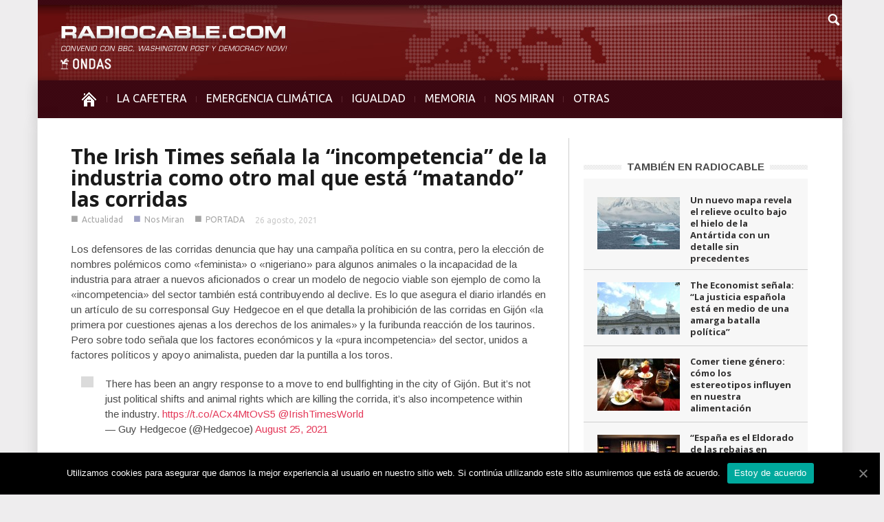

--- FILE ---
content_type: text/html; charset=UTF-8
request_url: https://www.radiocable.com/it-incompentencia-industria-taurina-mata820.html
body_size: 10502
content:
<!DOCTYPE html>
<!--[if lt IE 7]> <html class="no-js ie6 oldie" lang="en"> <![endif]-->
<!--[if IE 7]>    <html class="no-js ie7 oldie" lang="en"> <![endif]-->
<!--[if IE 8]>    <html class="no-js ie8 oldie" lang="en"> <![endif]-->
<!--[if IE 9]>    <html class="no-js ie9 oldie" lang="en"> <![endif]-->
<!--[if gt IE 8]><!--> <html class="no-js" lang="es-ES"> <!--<![endif]-->
<head>
    <title>The Irish Times señala la &quot;incompetencia&quot; de la industria como otro mal que está &quot;matando&quot; las corridas | Radiocable.com</title>
    <meta charset="UTF-8" />
    <meta http-equiv="Content-Type" content="text/html; charset=UTF-8">
    <meta name="viewport" content="width=device-width, initial-scale=1.0">
    <link rel="pingback" href="https://www.radiocable.com/xmlrpc.php" />


    
<!-- All in One SEO Pack 2.4.4.1 by Michael Torbert of Semper Fi Web Design[389,516] -->
<meta name="description"  content="Los defensores de las corridas denuncia que hay una campaña política en su contra, pero la elección de nombres polémicos como &quot;feminista&quot; o &quot;nigeriano&quot; para algunos animales o la incapacidad de la industria para atraer a nuevos aficionados o crear un modelo de negocio viable son ejemplo de como la &quot;incompetencia&quot; del" />

<meta property="og:title" content="The Irish Times señala la &quot;incompetencia&quot; de la industria como otro mal que está &quot;matando&quot; las corridas | Radiocable.com" />
<meta property="og:type" content="article" />
<meta property="og:url" content="https://www.radiocable.com/it-incompentencia-industria-taurina-mata820.html" />
<meta property="og:image" content="https://www.radiocable.com/imagenes/corrida-toros-arena.jpg" />
<meta property="og:site_name" content="Radiocable.com - Radio por Internet - La Cafetera" />
<meta property="og:description" content="Los defensores de las corridas denuncia que hay una campaña política en su contra, pero la elección de nombres polémicos como &quot;feminista&quot; o &quot;nigeriano&quot; para algunos animales o la incapacidad de la industria para atraer a nuevos aficionados o crear un modelo de negocio viable son ejemplo de como la &quot;incompetencia&quot; del sector también está contribuyendo al declive. Es lo que asegura el diario irlandés en un artículo de su corresponsal Guy Hedgecoe en el que detalla la prohibición de las corridas en Gijón &quot;la primera por cuestiones ajenas a los derechos de los animales&quot; y la furibunda reacción de los taurinos. Pero sobre todo señala que los factores económicos y la &quot;pura incompetencia&quot; del sector, unidos a factores políticos y apoyo animalista, pueden dar la puntilla a los toros. There has been an angry response to a move to end bullfighting in the city of Gijón. But it&#039;s not just political shifts and animal rights which are killing the corrida, it&#039;s also incompetence within the industry." />
<meta property="article:published_time" content="2021-08-26T15:06:33Z" />
<meta property="article:modified_time" content="2021-08-26T15:09:53Z" />
<meta name="twitter:card" content="summary" />
<meta name="twitter:title" content="The Irish Times señala la &quot;incompetencia&quot; de la industria como otro mal que está &quot;matando&quot; las corridas | Radiocable.com" />
<meta name="twitter:description" content="Los defensores de las corridas denuncia que hay una campaña política en su contra, pero la elección de nombres polémicos como &quot;feminista&quot; o &quot;nigeriano&quot; para algunos animales o la incapacidad de la industria para atraer a nuevos aficionados o crear un modelo de negocio viable son ejemplo de como la &quot;incompetencia&quot; del sector también está contribuyendo al declive. Es lo que asegura el diario irlandés en un artículo de su corresponsal Guy Hedgecoe en el que detalla la prohibición de las corridas en Gijón &quot;la primera por cuestiones ajenas a los derechos de los animales&quot; y la furibunda reacción de los taurinos. Pero sobre todo señala que los factores económicos y la &quot;pura incompetencia&quot; del sector, unidos a factores políticos y apoyo animalista, pueden dar la puntilla a los toros. There has been an angry response to a move to end bullfighting in the city of Gijón. But it&#039;s not just political shifts and animal rights which are killing the corrida, it&#039;s also incompetence within the industry." />
<meta name="twitter:image" content="https://www.radiocable.com/imagenes/corrida-toros-arena.jpg" />
<!-- /all in one seo pack -->
<link rel="alternate" type="application/rss+xml" title="Radiocable.com &raquo; Feed" href="https://www.radiocable.com/feed" />
<link rel="alternate" type="application/rss+xml" title="Radiocable.com &raquo; RSS de los comentarios" href="https://www.radiocable.com/comments/feed" />
<link rel='stylesheet' id='google-font-rest-css'  href='https://fonts.googleapis.com/css?family=Open+Sans%3A300%2C400%2C600%2C700%7CArimo%3A400%2C700%2C400italic%2C700italic%7CUbuntu%3A300%2C400%2C500%2C700%2C300italic%2C400italic%2C500italic%2C700italic%7COswald%3A400%2C300%2C700&#038;ver=4.1.41' type='text/css' media='all' />
<link rel='stylesheet' id='js_composer_front-css'  href='https://www.radiocable.com/wp-content/themes/Radiocable-1-9/wpbakery/js_composer/assets/css/js_composer_front.css?ver=3.6.8' type='text/css' media='screen' />
<link rel='stylesheet' id='td-bootstrap-css'  href='https://www.radiocable.com/wp-content/themes/Radiocable-1-9/external/td-bootstrap.css?ver=1.9' type='text/css' media='all' />
<link rel='stylesheet' id='td-theme-css'  href='https://www.radiocable.com/wp-content/themes/Radiocable-1-9/style.css?ver=1.9' type='text/css' media='all' />
<link rel='stylesheet' id='cookie-notice-front-css'  href='https://www.radiocable.com/wp-content/plugins/cookie-notice/css/front.min.css?ver=4.1.41' type='text/css' media='all' />
<link rel='stylesheet' id='ditty-news-ticker-font-css'  href='https://www.radiocable.com/wp-content/plugins/ditty-news-ticker/assets/fontastic/styles.css?ver=2.0.14' type='text/css' media='all' />
<link rel='stylesheet' id='ditty-news-ticker-css'  href='https://www.radiocable.com/wp-content/plugins/ditty-news-ticker/assets/css/style.css?ver=2.0.14' type='text/css' media='all' />
<link rel='stylesheet' id='super-rss-reader-css-css'  href='https://www.radiocable.com/wp-content/plugins/super-rss-reader-iberia/public/srr-css.css?ver=4.1.41' type='text/css' media='all' />
<link rel='stylesheet' id='tab-shortcode-css'  href='https://www.radiocable.com/wp-content/plugins/tabs-shortcode/tab.min.css?ver=4.1.41' type='text/css' media='all' />
<link rel='stylesheet' id='podpress_frontend_styles-css'  href='https://www.radiocable.com/wp-content/plugins/podpress/style/podpress.css?ver=4.1.41' type='text/css' media='all' />
<script type="text/javascript">
//<![CDATA[
var podpressL10 = {
	openblogagain : 'back to:',
	theblog : 'the blog',
	close : 'close',
	playbutton : 'Play &gt;'
}
//]]>
</script>
<script type="text/javascript" src="https://www.radiocable.com/wp-content/plugins/podpress/players/1pixelout/1pixelout_audio-player.js"></script>
<script type="text/javascript">//<![CDATA[
	var podPressPlayerFile = "1pixelout_player.swf";
	var podPressPopupPlayerOpt = new Object();
	podPressPopupPlayerOpt["lefticon"] = "666666";
	podPressPopupPlayerOpt["leftbg"] = "EEEEEE";
	podPressPopupPlayerOpt["volslider"] = "666666";
	podPressPopupPlayerOpt["voltrack"] = "FFFFFF";
	podPressPopupPlayerOpt["text"] = "666666";
	podPressPopupPlayerOpt["tracker"] = "DDDDDD";
	podPressPopupPlayerOpt["slider"] = "666666";
	podPressPopupPlayerOpt["loader"] = "9FFFB8";
	podPressPopupPlayerOpt["track"] = "FFFFFF";
	podPressPopupPlayerOpt["border"] = "666666";
	podPressPopupPlayerOpt["bg"] = "F8F8F8";
	podPressPopupPlayerOpt["skip"] = "666666";
	podPressPopupPlayerOpt["righticon"] = "666666";
	podPressPopupPlayerOpt["righticonhover"] = "FFFFFF";
	podPressPopupPlayerOpt["rightbg"] = "CCCCCC";
	podPressPopupPlayerOpt["rightbghover"] = "999999";
	podPressPopupPlayerOpt["initialvolume"] = "70";
	podPressPopupPlayerOpt["buffer"] = "5";
	podPressPopupPlayerOpt["checkpolicy"] = "no";
	podPressPopupPlayerOpt["remaining"] = "no";
	podPressPopupPlayerOpt["animation"] = "yes";
	podpressAudioPlayer.setup("https://www.radiocable.com/wp-content/plugins/podpress/players/1pixelout/" + podPressPlayerFile, {lefticon:"666666", leftbg:"EEEEEE", volslider:"666666", voltrack:"FFFFFF", text:"666666", tracker:"DDDDDD", slider:"666666", loader:"9FFFB8", track:"FFFFFF", border:"666666", bg:"F8F8F8", skip:"666666", righticon:"666666", righticonhover:"FFFFFF", rightbg:"CCCCCC", rightbghover:"999999", initialvolume:"70", buffer:"5", checkpolicy:"no", remaining:"no", animation:"yes",  pagebg:"FFFFFF", transparentpagebg:"yes", encode: "no"} );
//]]></script>
<script type="text/javascript">//<![CDATA[
var podPressBlogURL = "https://www.radiocable.com/";
var podPressBackendURL = "https://www.radiocable.com/wp-content/plugins/podpress/";
var podPressDefaultPreviewImage = "https://www.radiocable.com/wp-content/plugins/podpress/images/vpreview_center.png";
var podPressMP3PlayerWrapper = false;
var podPress_cortado_signed = false;
var podPressOverwriteTitleandArtist = false;
var podPressHTML5 = false;
var podPressHTML5_showplayersdirectly = false;
var podPressText_PlayNow = "Play Now";
var podPressText_HidePlayer = "Hide Player";
//]]></script>
<script type='text/javascript' src='https://www.radiocable.com/wp-includes/js/jquery/jquery.js?ver=1.11.1'></script>
<script type='text/javascript' src='https://www.radiocable.com/wp-includes/js/jquery/jquery-migrate.min.js?ver=1.2.1'></script>
<script type='text/javascript' src='https://www.radiocable.com/wp-content/themes/Radiocable-1-9/js/site.js?ver=1'></script>
<script type='text/javascript' src='https://www.radiocable.com/wp-content/themes/Radiocable-1-9/js/external.js?ver=1'></script>
<script type='text/javascript'>
/* <![CDATA[ */
var cnArgs = {"ajaxUrl":"https:\/\/www.radiocable.com\/wp-admin\/admin-ajax.php","nonce":"b1993b8011","hideEffect":"fade","position":"bottom","onScroll":"0","onScrollOffset":"100","onClick":"0","cookieName":"cookie_notice_accepted","cookieTime":"2592000","cookieTimeRejected":"2592000","cookiePath":"\/","cookieDomain":"","redirection":"0","cache":"0","refuse":"0","revokeCookies":"0","revokeCookiesOpt":"automatic","secure":"1","coronabarActive":"0"};
/* ]]> */
</script>
<script type='text/javascript' src='https://www.radiocable.com/wp-content/plugins/cookie-notice/js/front.min.js?ver=1.3.2'></script>
<script type='text/javascript' src='https://www.radiocable.com/wp-content/plugins/super-rss-reader-iberia/public/srr-js.js?ver=4.1.41'></script>
<script type='text/javascript' src='https://www.radiocable.com/wp-content/plugins/super-rss-reader/public/js/jquery.easy-ticker.min.js?ver=2.5'></script>
<script type='text/javascript' src='https://www.radiocable.com/wp-content/plugins/podpress/js/podpress.js?ver=4.1.41'></script>
<link rel="EditURI" type="application/rsd+xml" title="RSD" href="https://www.radiocable.com/xmlrpc.php?rsd" />
<link rel="wlwmanifest" type="application/wlwmanifest+xml" href="https://www.radiocable.com/wp-includes/wlwmanifest.xml" /> 
<meta name="generator" content="WordPress 4.1.41" />
<link rel='canonical' href='https://www.radiocable.com/it-incompentencia-industria-taurina-mata820.html' />
<link rel='shortlink' href='https://www.radiocable.com/?p=64820' />
<style></style>                    <style type="text/css">
            @media screen {
              .printfriendly {
                position: relative;
              	z-index: 1000;
                margin: 0px 0px 0px 0px;
              }
              .printfriendly a, .printfriendly a:link, .printfriendly a:visited, .printfriendly a:hover, .printfriendly a:active {
                font-weight: 600;
                cursor: pointer;
                text-decoration: none;
                border: none;
                -webkit-box-shadow: none;
                -moz-box-shadow: none;
                box-shadow: none;
                outline:none;
                font-size: 10px;
                color: #919191;
              }
              .printfriendly.pf-alignleft {float: left}.printfriendly.pf-alignright {float: right}.printfriendly.pf-aligncenter {display: flex;align-items: center;justify-content: center;}
            }

            @media print {
              .printfriendly {display: none}
            }
          </style>
                  <script>var td_ajax_url="https://www.radiocable.com/wp-admin/admin-ajax.php";</script>
<!-- Style rendered by theme -->

<style>
    .td-custom-background {
        background-color: #eeedee;
    }

    
	.td-header-line, .td-menu-wrap, .td-triangle-left-wrap, .td-triangle-right-wrap, .td-rating-bar-wrap div, .sf-menu ul a:hover, .sf-menu ul .sfHover > a, .sf-menu ul .current-menu-ancestor > a, .sf-menu ul .current-menu-item > a, .td-footer-line, .ui-tabs-nav .ui-tabs-active a, .td-menu-style-2-line, .td-menu-style-2 {
		background-color: #3d0812;
    }
	
	.td-footer-line {
		border-color: #3d0812;
    }
	
	body .ui-tabs-nav .ui-tabs-active a {
	    background-color: #3d0812 !important;
    }




    
	.td-menu-wrap, .td-triangle-left-wrap, .td-triangle-right-wrap,  .td-menu-style-2-line {
        border-bottom: 3px solid #3d0812;
    }



    
	.sf-menu > li:before {
        background-color: #5b2630;
    }

    
    .td-triangle-left {
      border-color: transparent #150000 transparent transparent;
    }

    .td-triangle-right {
        border-color: #150000 transparent transparent transparent;
    }
	
	
	a {
		color: #3d0812;
    }
    .cur-sub-cat {
      color:#3d0812 !important;
    }

	
	
	a:hover {
		color: #7f1515;
    }
</style>


<!-- Vipers Video Quicktags v6.6.0 | https://www.viper007bond.com/wordpress-plugins/vipers-video-quicktags/ -->
<style type="text/css">
.vvqbox { display: block; max-width: 100%; visibility: visible !important; margin: 10px auto; } .vvqbox img { max-width: 100%; height: 100%; } .vvqbox object { max-width: 100%; } 
</style>
<script type="text/javascript">
// <![CDATA[
	var vvqflashvars = {};
	var vvqparams = { wmode: "opaque", allowfullscreen: "true", allowscriptaccess: "always" };
	var vvqattributes = {};
	var vvqexpressinstall = "https://www.radiocable.com/wp-content/plugins/vipers-video-quicktags/resources/expressinstall.swf";
// ]]>
</script>
<style type="text/css" id="custom-background-css">
body.custom-background { background-color: #eeedee; }
</style>

</head>

<body class="single single-post postid-64820 single-format-standard cookies-not-set it-incompentencia-industria-taurina-mata820 td-custom-background wpb-js-composer js-comp-ver-3.6.8 vc_responsive">

        <!-- top line -->
        <div class="container td-header-line">
            <div class="row">
                <div class="span12"></div>
            </div>
        </div>
    
<!-- logo and ad -->
<div class="container header-wrap td-header-wrap-4">
    <div class="row">
        <div class="span12">
            <div class="textwidget widget-text"><a href="https://www.radiocable.com/"><div class="logo"></div></a></div>        </div>
    </div>
</div><!-- menu -->
<div class="td-menu-placeholder">
    <div class="container td-menu-wrap">
        <div class="td-triangle-left-wrap">
            <div class="td-triangle-left"></div>
        </div>

        <div class="td-triangle-right-wrap">
            <div class="td-triangle-right"></div>
        </div>
        <div class="row-fluid">
            <div class="span11" id="td-top-menu">
                <div class="menu-menucabecera-secciones-container"><ul id="menu-menucabecera-secciones" class="sf-menu"><li id="menu-item-11252" class="menu-item menu-item-type-custom menu-item-object-custom menu-item-home menu-item-first menu-item-11252"><a href="https://www.radiocable.com/"><span class="menu_icon td-sp td-sp-ico-home"></span><span class="menu_hidden">INICIO</span></a></li>
<li id="menu-item-14310" class="menu-item menu-item-type-taxonomy menu-item-object-category menu-item-14310"><a href="https://www.radiocable.com/secciones/lacafetera">LA CAFETERA</a></li>
<li id="menu-item-54194" class="menu-item menu-item-type-taxonomy menu-item-object-category menu-item-54194"><a href="https://www.radiocable.com/secciones/ecologia">EMERGENCIA CLIMÁTICA</a></li>
<li id="menu-item-54195" class="menu-item menu-item-type-taxonomy menu-item-object-category menu-item-54195"><a href="https://www.radiocable.com/secciones/igualdad">IGUALDAD</a></li>
<li id="menu-item-51488" class="menu-item menu-item-type-taxonomy menu-item-object-category menu-item-51488"><a href="https://www.radiocable.com/secciones/memoria">MEMORIA</a></li>
<li id="menu-item-11256" class="menu-item menu-item-type-taxonomy menu-item-object-category current-post-ancestor current-menu-parent current-post-parent menu-item-11256"><a href="https://www.radiocable.com/secciones/global">NOS MIRAN</a></li>
<li id="menu-item-11258" class="menu-item menu-item-type-custom menu-item-object-custom menu-item-has-children menu-item-11258"><a href="#">OTRAS<div class="sub_menu_arrow"></div></a>
<ul class="sub-menu">
	<li id="menu-item-11264" class="menu-item menu-item-type-taxonomy menu-item-object-category menu-item-11264"><a href="https://www.radiocable.com/secciones/solidaridad">SOLIDARIDAD</a></li>
	<li id="menu-item-11255" class="menu-item menu-item-type-taxonomy menu-item-object-category menu-item-11255"><a href="https://www.radiocable.com/secciones/corresponsales">CORRESPONSALES</a></li>
	<li id="menu-item-51487" class="menu-item menu-item-type-taxonomy menu-item-object-category menu-item-51487"><a href="https://www.radiocable.com/secciones/ciencia">CIENCIA</a></li>
	<li id="menu-item-54197" class="menu-item menu-item-type-taxonomy menu-item-object-category current-post-ancestor current-menu-parent current-post-parent menu-item-54197"><a href="https://www.radiocable.com/secciones/actualidad">ACTUALIDAD</a></li>
	<li id="menu-item-11259" class="menu-item menu-item-type-taxonomy menu-item-object-category menu-item-11259"><a href="https://www.radiocable.com/secciones/focus-group">FOCUS GROUP</a></li>
	<li id="menu-item-11260" class="menu-item menu-item-type-taxonomy menu-item-object-category menu-item-11260"><a href="https://www.radiocable.com/secciones/tecnologia">TECNOLOGIA</a></li>
	<li id="menu-item-51490" class="menu-item menu-item-type-taxonomy menu-item-object-category menu-item-51490"><a href="https://www.radiocable.com/secciones/periodismo">PERIODISMO</a></li>
	<li id="menu-item-11254" class="menu-item menu-item-type-taxonomy menu-item-object-category menu-item-11254"><a href="https://www.radiocable.com/secciones/blog">BLOG</a></li>
</ul>
</li>
</ul></div>            </div>
            <div class="span1" id="td-top-search">
                <!-- Search -->
                <div class="header-search-wrap">
                    <div class="dropdown header-search">
                        <a id="search-button" href="#" role="button" class="dropdown-toggle needsclick" data-toggle="dropdown"><span class="td-sp td-sp-ico-search"></span></a>
                        <div class="dropdown-menu" aria-labelledby="search-button">
                            <form role="search" method="get" id="searchform" action="https://www.radiocable.com/">
                                <input name="s" class="span2" id="td-header-search" size="16" type="text" placeholder="Buscar..."/>
                            </form>
                        </div>
                    </div>
                </div>
            </div>
        </div> <!-- /.row-fluid -->
    </div> <!-- /.td-menu-wrap -->
</div> <!-- /.td-menu-placeholder -->
<div class="container tick">
<div id="mtphr-dnt-22741" class="mtphr-dnt mtphr-dnt-22741 mtphr-dnt-default mtphr-dnt-scroll mtphr-dnt-scroll-left"><div class="mtphr-dnt-wrapper mtphr-dnt-clearfix"><div class="mtphr-dnt-tick-container"><div class="mtphr-dnt-tick-contents"></div></div></div></div></div>





        <div class="container td-page-wrap">
            <div class="row">
                <div class="span12">
                    <div class="td-grid-wrap">
                        <div class="container-fluid">
                            <div class="row-fluid ">
                    <div class="span8 column_container">
                
        <!-- .post -->

		<article id="post-64820" class="post-64820 post type-post status-publish format-standard has-post-thumbnail hentry category-actualidad category-global category-noticias-largas" itemscope itemtype="http://schema.org/Article">
            <header>


                <h1 itemprop="name" class="entry-title"><a itemprop="url" href="https://www.radiocable.com/it-incompentencia-industria-taurina-mata820.html" rel="bookmark" title="The Irish Times señala la “incompetencia” de la industria como otro mal que está “matando” las corridas">The Irish Times señala la “incompetencia” de la industria como otro mal que está “matando” las corridas</a></h1>                <div class="td-post-meta">
                    <ul class="td-category"><li class="entry-category"><span >■</span><a href="https://www.radiocable.com/secciones/actualidad">Actualidad</a></li><li class="entry-category"><span  style="color:#40458c;">■</span><a href="https://www.radiocable.com/secciones/global">Nos Miran</a></li><li class="entry-category"><span  style="color:#;">■</span><a href="https://www.radiocable.com/secciones/noticias-largas">PORTADA</a></li></ul><div class="td-clear-author"></div><div class="entry-author-date author"><time  itemprop="dateCreated" class="entry-date updated" datetime="2021-08-26T15:06:33+00:00" >26 agosto, 2021</time></div><meta itemprop="interactionCount" content="UserComments:0"/><meta itemprop="dateCreated" content="26 agosto, 2021"/>                </div>
            </header>
            <div class="pf-content"><p>Los defensores de las corridas denuncia que hay una campaña política en su contra, pero la elección de nombres polémicos como «feminista» o «nigeriano» para algunos animales o la incapacidad de la industria para atraer a nuevos aficionados o crear un modelo de negocio viable son ejemplo de como la «incompetencia» del sector también está contribuyendo al declive. Es lo que asegura el diario irlandés en un artículo de su corresponsal Guy Hedgecoe en el que detalla la prohibición de las corridas en Gijón «la primera por cuestiones ajenas a los derechos de los animales» y la furibunda reacción de los taurinos. Pero sobre todo señala que los factores económicos y la «pura incompetencia» del sector, unidos a factores políticos y apoyo animalista, pueden dar la puntilla a los toros.</p>
<blockquote class="twitter-tweet">
<p dir="ltr" lang="en">There has been an angry response to a move to end bullfighting in the city of Gijón. But it&#8217;s not just political shifts and animal rights which are killing the corrida, it&#8217;s also incompetence within the industry. <a href="https://t.co/ACx4MtOvS5">https://t.co/ACx4MtOvS5</a> <a href="https://twitter.com/IrishTimesWorld?ref_src=twsrc%5Etfw">@IrishTimesWorld</a></p>
<p>— Guy Hedgecoe (@Hedgecoe) <a href="https://twitter.com/Hedgecoe/status/1430465170451664898?ref_src=twsrc%5Etfw">August 25, 2021</a></p></blockquote>
<p><script src="https://platform.twitter.com/widgets.js" async="" charset="utf-8"></script></p>
<p>The Irish Times detalla la polémica en Gijón, tras anunciar la alcaldesa, Ana González, el fin de las corridas en la ciudad tras la presencia de un toro llamado «Feminista» y de dos «Nigerianos» en la Feria de este verano que generaron una gran indignación. Apunta que la ciudad asturiana no es la primera que prohíbe los toros en España, pero si es pionera en hacerlo por motivos no animalistas, sino por denunciar que los toros se están usando para «expresar una ideología contra los derechos humanos». Y enfatiza que este argumento ha generado otra ola de indignación y condena entre los seguidores de la tauromaquia que denuncian una campaña política en su contra. Señala que que hace tiempo que existen «fisuras políticas» en el debate sobre los toros en España, -más apoyados en derechas y a los que la izquierda se opone en mayor medida-, pero las posiciones de Podemos, abiertamente anti-taurinas y Vox, «estridentemente pro-corridas», han ahondado esta tendencia</p>
<blockquote><p>El artículo añade que el posicionamiento de algunos toreros y ganaderos a favor de Vox -y menciona en concreto a Morante de la Puebla que de hecho fue quien mató al toro «Feminista» en Gijón- han evidenciado aún más el alineamiento del sector. Pero enfatiza que más allá de los problemas políticos, en las dificultades de la industria tiene mucho más peso la presión económica. Y en este terreno pone de relieve la opinión del crítico taurino de El País, Antonio Lorca que advierte de que la corridas morirán por la «ineptitud» de la industria, incapaz de atraer un interés nuevo o de crear un modelo de negocio viable. Y concluye que las consecuencias de la pandemia, el creciente apoyo a los derechos animalistas, los factores políticos y una «absoluta incompetencia» del sector pueden dar la puntilla a esta tradición.</p></blockquote>
<p><em>The Irish Times fue fundado en Irlanda en 1859 y está considerado el diario de referencia del país. Aunque creado por nacionalistas protestantes, hoy su línea editorial es liberal y de centro derecha en economía, más progresista en política y temas sociales, y se muestra en general pro-europeo. Es propiedad de The Irish Times Trust, un grupo de varios fideicomisarios sin animo de lucro encargados de garantizar su independencia política y religiosa. Su circulación actual ronda los 90.000 ejemplares.</em></p>
<p><em>Guy <a href="https://twitter.com/Hedgecoe" target="_blank">Hedgecoe</a> lleva en España desde 2003. Es corresponsal de The Irish Times y colaborador habitual de la BBC, Deutsche Welle y ahora también de la edición europea de The Politico. Anteriormente fundó Iberosphere, un medio digital de análisis de noticias sobre la Península Ibérica y fue director de la edición en inglés de El País. Entre los artículos que ha escrito destacan un perfil sobre Rodrigo <a href="https://www.radiocable.com/irishtimes-rato-dios-fmi-paria429.html" target="_blank">Rato, “de Dios del FMI a paria</a>“ y otro sobre <a href="https://www.radiocable.com/irish-times-otegi-divisivo427.html" target="_blank">Otegi, el político más divisivo</a> de España, además de un análisis de la <a href="https://www.radiocable.com/politico-conflictiva-relacion-espana-constitucion400.html" target="_blank">conflictiva relación de España con su Constitución</a>, de por qué <a href="https://www.radiocable.com/politico-corrupcion-espana-ladrones842.html" target="_blank">es un “país de ladrones”</a> que lucha con la corrupción y otros sobre el posible “<a href="https://www.radiocable.com/irish-times-fiasco-ave-esp-arabia-saudi382.html" target="_blank">fiasco” del contrato del AVE a la Meca</a> por los problemas en el consorcio o la constatación de que <a href="https://www.radiocable.com/iristimes-esp-polo-crimen328.html" target="_blank">España sigue siendo refugio de fugitivos</a> y un polo para el crimen global.</em></p>
<p><em>Advertencia: Por respeto a la ley L.P.I. española, radiocable.com ni reproduce textualmente ni publica links a los textos externos que han llamado la atención de nuestro equipo. Si desea conocer la literalidad del artículo acuda directamente al medio referido.</em></p>
<p><img class="aligncenter size-full wp-image-53145" src="https://www.radiocable.com/imagenes/linea1.png" alt="linea" width="590" height="77" /></p>
<p style="text-align: center;"><em>Radiocable.com y su programa La Cafetera se financian con las aportaciones de lectores y oyentes. Necesitamos tu ayuda para sobrevivir. Si te gusta el periodismo que defiende el programa y sientes que te acompaña, hazte suscriptor-mecenas <a title="Hazte mecenas" href="https://www.radiocable.com/mecenas.html" target="_blank">aquí</a>.</em></p>
<p style="text-align: justify;"><img class="aligncenter size-full wp-image-53145" src="https://www.radiocable.com/imagenes/linea1.png" alt="linea" width="590" height="77" /></p>
<div class="printfriendly pf-alignright"><a href="#" rel="nofollow" onclick="window.print(); return false;" title="Printer Friendly, PDF & Email"><img style="border:none;-webkit-box-shadow:none; -moz-box-shadow: none; box-shadow:none; padding:0; margin:0" src="https://cdn.printfriendly.com/buttons/printfriendly-pdf-email-button-md.png" alt="Print Friendly, PDF & Email" /></a></div></div>            <footer class="clearfix">
                <div class="clearfix"></div><div class="wpb_row row-fluid next-prev"><div class="span6 prev-post"><div><img width="5" class="td_retina" src="https://www.radiocable.com/wp-content/themes/Radiocable-1-9/images/icons/similar-left.png" alt=""/>Artículo previo</div><a href="https://www.radiocable.com/onu-condena-garzon-arbitraria429.html">La ONU considera que la condena a Garzón fue un “proceso arbitrario” y “sin garantías”</a></div><div class="span6 next-post"><div>Siguiente artículo<img width="5" class="td_retina" src="https://www.radiocable.com/wp-content/themes/Radiocable-1-9/images/icons/similar-right.png" alt=""/></div><a href="https://www.radiocable.com/nm-reforma-pensiones-esp-trabajar-mas741.html">En España, plantean una reforma de pensiones para incitar a trabajar más años, dice Les Echos</a></div></div>            </footer>
        </article> <!-- /.post -->
                            <div class="comments" id="comments">
                                                                                		                                            </div> <!-- /.content -->
                    
     
            </div>
			<div class="span4 linea-izq column_container">
                <aside class="widget widget_text enhanced-text-widget"><div class="textwidget widget-text"></div></aside><script>var block_696d741b9552c = new td_block();
block_696d741b9552c.id = "696d741b9552c";
block_696d741b9552c.atts = '{"category_id":"5","category_ids":"5","tag_slug":"","limit":"5","sort":"","custom_title":"TAMBI\u00c9N EN RADIOCABLE","custom_url":"","hide_title":"","show_child_cat":"","sub_cat_ajax":"","ajax_pagination":"","widget_logic":"!is_category('lacafetera')"}';
block_696d741b9552c.td_cur_cat = "5";
block_696d741b9552c.td_column_number = "1";
block_696d741b9552c.block_type = "5";
block_696d741b9552c.post_count = "5";
block_696d741b9552c.found_posts = "15399";
block_696d741b9552c.max_num_pages = "3080";
td_blocks.push(block_696d741b9552c);
</script><div class="td_block_wrap td_block5"><h4 class="block-title"><a href="https://www.radiocable.com/secciones/actualidad">TAMBIÉN EN RADIOCABLE</a></h4><div id=696d741b9552c class="td_block_inner"><div class="td_mod4 td_mod_wrap" itemscope itemtype="http://schema.org/Article"><div class="thumb-wrap"><a  href="https://www.radiocable.com/mapa-relieve-oculto-bajo-hielo-antartida835.html" rel="bookmark" title="Un nuevo mapa revela el relieve oculto bajo el hielo de la Antártida con un detalle sin precedentes"><img width="120" height="76" itemprop="image" class="entry-thumb" src="https://www.radiocable.com/imagenes/antartida-iceberg-mar-120x76.jpg" alt="" title="Un nuevo mapa revela el relieve oculto bajo el hielo de la Antártida con un detalle sin precedentes"/></a></div><div class="item-details"><h3 itemprop="name" class="entry-title"><a itemprop="url" href="https://www.radiocable.com/mapa-relieve-oculto-bajo-hielo-antartida835.html" rel="bookmark" title="Un nuevo mapa revela el relieve oculto bajo el hielo de la Antártida con un detalle sin precedentes">Un nuevo mapa revela el relieve oculto bajo el hielo de la Antártida con un detalle sin precedentes</a></h3><div class="entry-author-date author"><time  itemprop="dateCreated" class="entry-date updated" datetime="2026-01-17T13:05:51+00:00" >17 enero, 2026</time></div><meta itemprop="interactionCount" content="UserComments:0"/><meta itemprop="dateCreated" content="17 enero, 2026"/><div class="entry-category"></div></div></div><div class="td_mod4 td_mod_wrap" itemscope itemtype="http://schema.org/Article"><div class="thumb-wrap"><a  href="https://www.radiocable.com/economist-justicia-esp-medio-amarga-batalla-politica832.html" rel="bookmark" title="The Economist señala: “La justicia española está en medio de una amarga batalla política”"><img width="120" height="76" itemprop="image" class="entry-thumb" src="https://www.radiocable.com/imagenes/tribunal-supremo-fachada-120x76.jpg" alt="" title="The Economist señala: “La justicia española está en medio de una amarga batalla política”"/></a></div><div class="item-details"><h3 itemprop="name" class="entry-title"><a itemprop="url" href="https://www.radiocable.com/economist-justicia-esp-medio-amarga-batalla-politica832.html" rel="bookmark" title="The Economist señala: “La justicia española está en medio de una amarga batalla política”">The Economist señala: “La justicia española está en medio de una amarga batalla política”</a></h3><div class="entry-author-date author"><time  itemprop="dateCreated" class="entry-date updated" datetime="2026-01-16T14:00:56+00:00" >16 enero, 2026</time></div><meta itemprop="interactionCount" content="UserComments:0"/><meta itemprop="dateCreated" content="16 enero, 2026"/><div class="entry-category"></div></div></div><div class="td_mod4 td_mod_wrap" itemscope itemtype="http://schema.org/Article"><div class="thumb-wrap"><a  href="https://www.radiocable.com/comer-tiene-genero-como-los-estereotipos-influyen-en-nuestra-alimentacion.html" rel="bookmark" title="Comer tiene género: cómo los estereotipos influyen en nuestra alimentación"><img width="120" height="76" itemprop="image" class="entry-thumb" src="https://www.radiocable.com/imagenes/tapas-mesa-120x76.jpg" alt="tapas" title="Comer tiene género: cómo los estereotipos influyen en nuestra alimentación"/></a></div><div class="item-details"><h3 itemprop="name" class="entry-title"><a itemprop="url" href="https://www.radiocable.com/comer-tiene-genero-como-los-estereotipos-influyen-en-nuestra-alimentacion.html" rel="bookmark" title="Comer tiene género: cómo los estereotipos influyen en nuestra alimentación">Comer tiene género: cómo los estereotipos influyen en nuestra alimentación</a></h3><div class="entry-author-date author"><time  itemprop="dateCreated" class="entry-date updated" datetime="2026-01-16T13:02:29+00:00" >16 enero, 2026</time></div><meta itemprop="interactionCount" content="UserComments:0"/><meta itemprop="dateCreated" content="16 enero, 2026"/><div class="entry-category"></div></div></div><div class="td_mod4 td_mod_wrap" itemscope itemtype="http://schema.org/Article"><div class="thumb-wrap"><a  href="https://www.radiocable.com/tf1esp-eldorado-rebajas-europa312.html" rel="bookmark" title="“España es el Eldorado de las rebajas en Europa” asegura TF1"><img width="120" height="76" itemprop="image" class="entry-thumb" src="https://www.radiocable.com/imagenes/ROPA-ZARA-120x76.jpg" alt="colores inditex" title="“España es el Eldorado de las rebajas en Europa” asegura TF1"/></a></div><div class="item-details"><h3 itemprop="name" class="entry-title"><a itemprop="url" href="https://www.radiocable.com/tf1esp-eldorado-rebajas-europa312.html" rel="bookmark" title="“España es el Eldorado de las rebajas en Europa” asegura TF1">“España es el Eldorado de las rebajas en Europa” asegura TF1</a></h3><div class="entry-author-date author"><time  itemprop="dateCreated" class="entry-date updated" datetime="2026-01-16T11:09:56+00:00" >16 enero, 2026</time></div><meta itemprop="interactionCount" content="UserComments:0"/><meta itemprop="dateCreated" content="16 enero, 2026"/><div class="entry-category"></div></div></div><div class="td_mod4 td_mod_wrap" itemscope itemtype="http://schema.org/Article"><div class="thumb-wrap"><a  href="https://www.radiocable.com/asi-ha-evolucionado-el-negacionismo-de-la-industria-de-los-combustibles-fosiles-para-impedir-la-accion-climatica.html" rel="bookmark" title="Así ha evolucionado el negacionismo de la industria de los combustibles fósiles para impedir la acción climática"><img width="120" height="76" itemprop="image" class="entry-thumb" src="https://www.radiocable.com/imagenes/pozo-petroleo1-120x76.jpg" alt="" title="Así ha evolucionado el negacionismo de la industria de los combustibles fósiles para impedir la acción climática"/></a></div><div class="item-details"><h3 itemprop="name" class="entry-title"><a itemprop="url" href="https://www.radiocable.com/asi-ha-evolucionado-el-negacionismo-de-la-industria-de-los-combustibles-fosiles-para-impedir-la-accion-climatica.html" rel="bookmark" title="Así ha evolucionado el negacionismo de la industria de los combustibles fósiles para impedir la acción climática">Así ha evolucionado el negacionismo de la industria de los combustibles fósiles para impedir la acción climática</a></h3><div class="entry-author-date author"><time  itemprop="dateCreated" class="entry-date updated" datetime="2026-01-16T10:05:56+00:00" >16 enero, 2026</time></div><meta itemprop="interactionCount" content="UserComments:0"/><meta itemprop="dateCreated" content="16 enero, 2026"/><div class="entry-category"></div></div></div></div></div> <!-- ./block1 --><aside class="widget widget_text enhanced-text-widget"><div class="textwidget widget-text"> </div></aside>                            
                   
            </div>
        
                             </div>
                        </div>
                    </div>
                </div>
            </div>
        </div>
        <!-- footer line -->
<div class="container td-footer-line">
    <div class="row">
        <div class="span12"></div>
    </div>
</div>



                <div class="container td-footer-wrap">
                    <div class="row">
                        <div class="span12">
                            <div class="td-grid-wrap">
                                <div class="container-fluid">
                                    <div class="wpb_row row-fluid ">
                                        <div class="span4 wpb_column column_container">
                                            <aside class="widget widget_text enhanced-text-widget"><div class="textwidget widget-text"><div style="margin-top:-30px;">
<div id="fb-root"></div>
<script async defer crossorigin="anonymous" src="https://connect.facebook.net/es_LA/sdk.js#xfbml=1&version=v10.0" nonce="r6XDdCi2"></script>

<div class="fb-like" data-href="https://facebook.com/radiocable" data-width="" data-layout="button_count" data-action="like" data-size="small" data-share="true"></div>
</div></div></aside>                                        </div>

                                        <div class="span4 wpb_column column_container">
                                            <aside class="widget widget_nav_menu"><div class="menu-footer-links-container"><ul id="menu-footer-links" class="menu"><li id="menu-item-90417" class="menu-item menu-item-type-custom menu-item-object-custom menu-item-first menu-item-90417"><a target="_blank" href="https://www.youtube.com/radiocable">YOUTUBE &#8211; NUESTROS VÍDEOS</a></li>
<li id="menu-item-90418" class="menu-item menu-item-type-custom menu-item-object-custom menu-item-90418"><a target="_blank" href="https://open.spotify.com/show/29GbLTwqBtRZHbWSYuHxdP">SPOTIFY &#8211; PODCAST LA CAFETERA</a></li>
<li id="menu-item-90419" class="menu-item menu-item-type-custom menu-item-object-custom menu-item-90419"><a target="_blank" href="https://www.twitch.tv/radiocable">EN TWITCH</a></li>
<li id="menu-item-90420" class="menu-item menu-item-type-custom menu-item-object-custom menu-item-90420"><a target="_blank" href="https://x.com/radiocable">EN TWITTER</a></li>
<li id="menu-item-90421" class="menu-item menu-item-type-custom menu-item-object-custom menu-item-90421"><a target="_blank" href="https://bsky.app/profile/radiocable.bsky.social">EN BLUESKY</a></li>
</ul></div></aside>                                        </div>
                                        <div class="span4 wpb_column column_container">
                                                                                    </div>
                                    </div>
                                </div>
                            </div>
                        </div>
                    </div>
                </div>
            

<div class="container td-sub-footer-wrap">
    <div class="row">
        <div class="span12">
            <div class="td-grid-wrap">
                <div class="container-fluid">
                    <div class="row-fluid ">
                        <div class="span4 td-sub-footer-copy">
                            &copy; Radiocable en Internet S.L.                        </div>
                        <div class="span8 td-sub-footer-menu">

                            <div class="menu-footer-contrato-de-servicios-y-politica-container"><ul id="menu-footer-contrato-de-servicios-y-politica" class=""><li id="menu-item-11279" class="menu-item menu-item-type-post_type menu-item-object-page menu-item-first menu-item-11279"><a href="https://www.radiocable.com/contrato-de-servicios-y-politica-de-privacidad">CONTRATO DE SERVICIOS Y POLÍTICA DE PRIVACIDAD</a></li>
</ul></div>                        </div>
                    </div>
                </div>
            </div>
        </div>
    </div>
</div>
<script>
jQuery().ready(function() {
if (td_is_phone_screen === false && td_is_iPad === false) {jQuery('body').addClass('custom-background');
}});
var td_ajax_url="https://www.radiocable.com/wp-admin/admin-ajax.php";
var td_get_template_directory_uri="https://www.radiocable.com/wp-content/themes/Radiocable-1-9";
var tds_snap_menu="";
var tds_header_style="4";
</script>


    <!--
        Theme: Magazinly by tagDiv 2013
        Version: 1.9 (rara)
    -->

            <script type="text/javascript">
          var pfHeaderImgUrl = '/wp-content/themes/Radiocable-1-9/images/cab-rc-print.jpg';
          var pfHeaderTagline = '';
          var pfdisableClickToDel = '0';
          var pfImagesSize = 'full-size';
          var pfImageDisplayStyle = 'right';
          var pfEncodeImages = '0';
          var pfDisableEmail = '0';
          var pfDisablePDF = '0';
          var pfDisablePrint = '0';
          var pfCustomCSS = '';
          var pfPlatform = 'Wordpress';
        </script>
        <script async src='https://cdn.printfriendly.com/printfriendly.js'></script>
      <script type='text/javascript' src='https://www.radiocable.com/wp-includes/js/jquery/ui/core.min.js?ver=1.11.2'></script>
<script type='text/javascript' src='https://www.radiocable.com/wp-includes/js/jquery/ui/widget.min.js?ver=1.11.2'></script>
<script type='text/javascript' src='https://www.radiocable.com/wp-includes/js/jquery/ui/tabs.min.js?ver=1.11.2'></script>
<script type='text/javascript' src='https://www.radiocable.com/wp-content/themes/Radiocable-1-9/external/js_composer/js_composer_front.js?ver=1'></script>
<script type='text/javascript' src='https://www.radiocable.com/wp-includes/js/comment-reply.min.js?ver=4.1.41'></script>
<script type="text/javascript">
//<![CDATA[
var podpressL10 = {
	openblogagain : 'back to:',
	theblog : 'the blog',
	close : 'close',
	playbutton : 'Play &gt;'
}
//]]>
</script>
<script type="text/javascript" src="https://www.radiocable.com/wp-content/plugins/podpress/players/1pixelout/1pixelout_audio-player.js"></script>
<script type="text/javascript">//<![CDATA[
	var podPressPlayerFile = "1pixelout_player.swf";
	var podPressPopupPlayerOpt = new Object();
	podPressPopupPlayerOpt["lefticon"] = "666666";
	podPressPopupPlayerOpt["leftbg"] = "EEEEEE";
	podPressPopupPlayerOpt["volslider"] = "666666";
	podPressPopupPlayerOpt["voltrack"] = "FFFFFF";
	podPressPopupPlayerOpt["text"] = "666666";
	podPressPopupPlayerOpt["tracker"] = "DDDDDD";
	podPressPopupPlayerOpt["slider"] = "666666";
	podPressPopupPlayerOpt["loader"] = "9FFFB8";
	podPressPopupPlayerOpt["track"] = "FFFFFF";
	podPressPopupPlayerOpt["border"] = "666666";
	podPressPopupPlayerOpt["bg"] = "F8F8F8";
	podPressPopupPlayerOpt["skip"] = "666666";
	podPressPopupPlayerOpt["righticon"] = "666666";
	podPressPopupPlayerOpt["righticonhover"] = "FFFFFF";
	podPressPopupPlayerOpt["rightbg"] = "CCCCCC";
	podPressPopupPlayerOpt["rightbghover"] = "999999";
	podPressPopupPlayerOpt["initialvolume"] = "70";
	podPressPopupPlayerOpt["buffer"] = "5";
	podPressPopupPlayerOpt["checkpolicy"] = "no";
	podPressPopupPlayerOpt["remaining"] = "no";
	podPressPopupPlayerOpt["animation"] = "yes";
	podpressAudioPlayer.setup("https://www.radiocable.com/wp-content/plugins/podpress/players/1pixelout/" + podPressPlayerFile, {lefticon:"666666", leftbg:"EEEEEE", volslider:"666666", voltrack:"FFFFFF", text:"666666", tracker:"DDDDDD", slider:"666666", loader:"9FFFB8", track:"FFFFFF", border:"666666", bg:"F8F8F8", skip:"666666", righticon:"666666", righticonhover:"FFFFFF", rightbg:"CCCCCC", rightbghover:"999999", initialvolume:"70", buffer:"5", checkpolicy:"no", remaining:"no", animation:"yes",  pagebg:"FFFFFF", transparentpagebg:"yes", encode: "no"} );
//]]></script>
<script type="text/javascript">//<![CDATA[
var podPressBlogURL = "https://www.radiocable.com/";
var podPressBackendURL = "https://www.radiocable.com/wp-content/plugins/podpress/";
var podPressDefaultPreviewImage = "https://www.radiocable.com/wp-content/plugins/podpress/images/vpreview_center.png";
var podPressMP3PlayerWrapper = false;
var podPress_cortado_signed = false;
var podPressOverwriteTitleandArtist = false;
var podPressHTML5 = false;
var podPressHTML5_showplayersdirectly = false;
var podPressText_PlayNow = "Play Now";
var podPressText_HidePlayer = "Hide Player";
//]]></script>
<script type='text/javascript' src='https://www.radiocable.com/wp-content/plugins/ditty-news-ticker/assets/js/imagesloaded.pkgd.min.js?ver=2.0.14'></script>
<script type='text/javascript' src='https://www.radiocable.com/wp-content/plugins/ditty-news-ticker/assets/js/jquery.touchSwipe.min.js?ver=2.0.14'></script>
<script type='text/javascript' src='https://www.radiocable.com/wp-content/plugins/ditty-news-ticker/assets/js/jquery.easing.1.3.js?ver=2.0.14'></script>
<script type='text/javascript' src='https://www.radiocable.com/wp-content/plugins/ditty-news-ticker/assets/js/ditty-news-ticker.js?ver=2.0.14'></script>
		<script>
			jQuery( document ).ready( function($) {
							$( '#mtphr-dnt-22741' ).ditty_news_ticker({
					id : '22741',
					type : 'scroll',
					scroll_direction : 'left',
					scroll_speed : 10,
					scroll_pause : 1,
					scroll_spacing : 40,
					scroll_init : 0,
					rotate_type : 'fade',
					auto_rotate : 0,
					rotate_delay : 7,
					rotate_pause : 0,
					rotate_speed : 3,
					rotate_ease : 'linear',
					nav_reverse : 0,
					disable_touchswipe : 0,
					offset : 20,
					after_load : function( $ticker ) {
											},
					before_change : function( $ticker ) {
											},
					after_change : function( $ticker ) {
											}
				});
			 			});
		</script>
		
		<!-- Cookie Notice plugin v1.3.2 by Digital Factory https://dfactory.eu/ -->
		<div id="cookie-notice" role="banner" class="cookie-notice-hidden cookie-revoke-hidden cn-position-bottom" aria-label="Cookie Notice" style="background-color: rgba(0,0,0,1);"><div class="cookie-notice-container" style="color: #fff;"><span id="cn-notice-text" class="cn-text-container">Utilizamos cookies para asegurar que damos la mejor experiencia al usuario en nuestro sitio web. Si continúa utilizando este sitio asumiremos que está de acuerdo.</span><span id="cn-notice-buttons" class="cn-buttons-container"><a href="#" id="cn-accept-cookie" data-cookie-set="accept" class="cn-set-cookie cn-button bootstrap button" aria-label="Estoy de acuerdo">Estoy de acuerdo</a></span><a href="javascript:void(0);" id="cn-close-notice" data-cookie-set="accept" class="cn-close-icon" aria-label="Estoy de acuerdo"></a></div>
			
		</div>
		<!-- / Cookie Notice plugin --></body>
</html>

--- FILE ---
content_type: text/css
request_url: https://www.radiocable.com/wp-content/plugins/ditty-news-ticker/assets/css/style.css?ver=2.0.14
body_size: 1735
content:
.mtphr-dnt img {
  max-width: 100%;
  height: auto;
}

.mtphr-dnt-wrapper {
  position: relative;
  width: 100%;
}

.mtphr-dnt-inline-title {
  float: left;
  padding-right: 5px;
}

.mtphr-dnt-tick-container {
  position: relative;
}

.mtphr-dnt-tick-contents {
  position: relative;
  overflow: hidden;
}

.mtphr-dnt-tick {
  margin: 0;
}

.mtphr-dnt-tick img.emoji {
  max-width: none;
}

.mtphr-dnt-rotate .mtphr-dnt-tick,
.mtphr-dnt-scroll .mtphr-dnt-tick {
  position: absolute;
  display: none;
}

.mtphr-dnt-rotate .mtphr-dnt-tick {
  opacity: 0;
}

.mtphr-dnt-scroll-left .mtphr-dnt-tick,
.mtphr-dnt-scroll-right .mtphr-dnt-tick {
  white-space: nowrap;
}

.mtphr-dnt-trim-ticks .mtphr-dnt-tick * {
  margin-top: 0 !important;
  margin-bottom: 0 !important;
  padding-top: 0 !important;
  padding-bottom: 0 !important;
}

/* --------------------------------------------------------- */
/* !Rotate */
/* --------------------------------------------------------- */
/*
.mtphr-dnt-rotate {
	.unslider {
		overflow:auto;
		margin:0;
		padding:0;
		li, ol, ul {
			list-style:none;
			margin:0;
			padding:0;
			border:none;
		}
	}
	.unslider-wrap {
		position:relative;
		&.unslider-carousel {
			> .mtphr-dnt-tick {
				float:left;
			}
		}
	}
	.unslider-vertical {
		> ul {
			height:100%;
		}
		li {
			float:none;
			width:100%;
		}
	}
	.unslider-fade {
		position:relative;
		.unslider-wrap {
			.mtphr-dnt-tick {
				position:absolute;
				left:0;
				top:0;
				right:0;
				z-index:8;
				&.unslider-active {
					z-index:10;
				}
			}
		}
	}
	.unslider-arrow {
		position:absolute;
		left:20px;
		z-index:2;
		cursor:pointer;
		&.next {
			left:auto;
			right:20px;
		}
	}
	.unslider-nav {
		text-align: center;
		ol {
			display: inline-block;
		}
		li {
			float: left;
			margin: 0 5px;
			cursor: pointer;
			&.unslider-active {
				color: green;
			}
		}
	}
}
*/
/* --------------------------------------------------------- */
/* !Spinner */
/* --------------------------------------------------------- */
.mtphr-dnt-icon-spinner {
  position: absolute;
  left: 50%;
  top: 50%;
  width: 30px;
  height: 30px;
  font-size: 30px;
  color: #FFF;
  margin: -15px 0 0 -15px;
  -webkit-animation: mtphr-dnt-spinner-rotation 0.8s infinite linear;
  -moz-animation: mtphr-dnt-spinner-rotation 0.8s infinite linear;
  -o-animation: mtphr-dnt-spinner-rotation 0.8s infinite linear;
  animation: mtphr-dnt-spinner-rotation 0.8s infinite linear;
}

@-webkit-keyframes mtphr-dnt-spinner-rotation {
  from {
    -webkit-transform: rotate(0deg);
  }
  to {
    -webkit-transform: rotate(359deg);
  }
}

@-moz-keyframes mtphr-dnt-spinner-rotation {
  from {
    -moz-transform: rotate(0deg);
  }
  to {
    -moz-transform: rotate(359deg);
  }
}

@-o-keyframes mtphr-dnt-spinner-rotation {
  from {
    -o-transform: rotate(0deg);
  }
  to {
    -o-transform: rotate(359deg);
  }
}

@keyframes mtphr-dnt-spinner-rotation {
  from {
    transform: rotate(0deg);
  }
  to {
    transform: rotate(359deg);
  }
}

/* --------------------------------------------------------- */
/* !Images */
/* --------------------------------------------------------- */
.mtphr-dnt-image-container {
  position: relative;
}

.mtphr-dnt-image-container > * {
  margin: 10px 0;
}

.mtphr-dnt-image-container > *:first-child {
  margin-top: 0;
}

.mtphr-dnt-image-container > *:last-child {
  margin-bottom: 0;
}

.mtphr-dnt-image-container.mtphr-dnt-image-caption-top .mtphr-dnt-image-photo,
.mtphr-dnt-image-container.mtphr-dnt-image-caption-bottom .mtphr-dnt-image-photo {
  margin-top: 0;
  margin-bottom: 0;
}

.mtphr-dnt-image-container.mtphr-dnt-image-caption-top .mtphr-dnt-image-caption,
.mtphr-dnt-image-container.mtphr-dnt-image-caption-bottom .mtphr-dnt-image-caption {
  position: absolute;
  left: 0;
  bottom: 0;
  z-index: 9;
  box-sizing: border-box;
  width: 100%;
  margin: 0 !important;
  padding: 20px;
  color: #FFF;
  background: rgba(0, 0, 0, 0.7);
}

.mtphr-dnt-image-container.mtphr-dnt-image-caption-top .mtphr-dnt-image-caption {
  bottom: auto;
  top: 0;
}

.mtphr-dnt-image-container.mtphr-dnt-image-caption-hover {
  display: block;
}

.mtphr-dnt-image-container.mtphr-dnt-image-caption-hover .mtphr-dnt-image-caption {
  opacity: 0;
  -webkit-transition: opacity 0.25s ease;
  transition: opacity 0.25s ease;
}

.mtphr-dnt-image-container.mtphr-dnt-image-caption-hover:hover .mtphr-dnt-image-caption {
  opacity: 1;
}

.mtphr-dnt-image-container .mtphr-dnt-image-photo {
  line-height: 0;
}

.mtphr-dnt-image-container .mtphr-dnt-image-photo a {
  display: inline-block;
  max-width: 100%;
}

.mtphr-dnt-image-container .mtphr-dnt-image-photo img {
  display: block;
  max-width: 100%;
  height: auto;
  line-height: 0;
}

.mtphr-dnt-image-container .mtphr-dnt-image-placeholder,
.mtphr-dnt-image-container .mtphr-dnt-image-placeholder-loading {
  position: relative;
  display: none;
  width: 100%;
  max-width: 100%;
  background: #000;
  line-height: 0;
}

.mtphr-dnt-grid .mtphr-dnt-image-container {
  width: 100% !important;
}

.mtphr-dnt-grid .mtphr-dnt-image-container .mtphr-dnt-image-placeholder,
.mtphr-dnt-grid .mtphr-dnt-image-container .mtphr-dnt-image-placeholder-loading {
  width: 100% !important;
}

/* Directional nav
------------------------------------------------------------ */
.mtphr-dnt .mtphr-dnt-nav {
  position: absolute;
  top: 50%;
  text-decoration: none;
  margin-top: -19px;
}

.mtphr-dnt-nav i {
  display: block;
  width: 38px;
  height: 38px;
  font-size: 38px;
  line-height: 38px;
  color: #DDD;
  color: rgba(221, 221, 221, 0.8);
}

.mtphr-dnt-nav:hover {
  text-decoration: none !important;
}

.mtphr-dnt-nav:focus {
  outline: none;
}

.mtphr-dnt-nav-prev {
  left: 10px;
}

.mtphr-dnt-nav-next {
  right: 10px;
  background-position: -38px 0;
}

.mtphr-dnt-nav-hide {
  opacity: 0;
  -webkit-transition: opacity 0.3s linear;
  -moz-transition: opacity 0.3s linear;
  -o-transition: opacity 0.3s linear;
  transition: opacity 0.3s linear;
}

.mtphr-dnt-tick-container:hover .mtphr-dnt-nav-hide {
  opacity: 1;
}

/* Control nav
------------------------------------------------------------ */
.mtphr-dnt-control-links {
  text-align: center;
  margin: 15px 0px 0px;
}

.mtphr-dnt-control-links a {
  text-decoration: none;
}

.mtphr-dnt-control-number {
  padding: 2px 5px;
}

.mtphr-dnt-control-button {
  display: inline-block;
  margin: 0 2px;
}

.mtphr-dnt-control-button i {
  display: block;
  width: 18px;
  height: 18px;
  font-size: 18px;
  line-height: 18px;
  color: #CCC;
}

.mtphr-dnt-control-button:hover {
  text-decoration: none !important;
}

.mtphr-dnt-control-button.active i {
  color: #777;
}

.mtphr-dnt-control-button:focus {
  outline: none;
}

/* --------------------------------------------------------- */
/* !Play & Pause */
/* --------------------------------------------------------- */
.mtphr-dnt-play-pause {
  float: right;
  color: inherit;
  text-decoration: none;
}

.mtphr-dnt-play-pause:hover i {
  opacity: 1;
  text-decoration: none;
}

.mtphr-dnt-play-pause:active, .mtphr-dnt-play-pause:focus {
  outline: none;
  text-decoration: none;
}

.mtphr-dnt-play-pause.paused i.mtphr-dnt-icon-play {
  display: none;
}

.mtphr-dnt-play-pause.paused i.mtphr-dnt-icon-pause {
  display: inline-block;
}

.mtphr-dnt-play-pause i {
  display: inline-block;
  box-sizing: border-box;
  width: 40px;
  height: 40px;
  font-size: 25px;
  line-height: 33px;
  text-align: center;
  color: #FFF;
  background-color: #333;
  border-radius: 20px;
  opacity: .8;
  -webkit-transition: opacity 0.25s ease;
  transition: opacity 0.25s ease;
}

.mtphr-dnt-play-pause i:before {
  vertical-align: middle;
}

.mtphr-dnt-play-pause i.mtphr-dnt-icon-play {
  padding-left: 4px;
}

.mtphr-dnt-play-pause i.mtphr-dnt-icon-pause {
  display: none;
}

/* --------------------------------------------------------- */
/* !Edit link */
/* --------------------------------------------------------- */
.mtphr-dnt-edit-link {
  position: absolute;
  top: 0;
  left: 0;
  z-index: 999;
  font-family: Arial, sans-serif !important;
  font-size: 14px !important;
  line-height: 16px !important;
  color: #666;
  background: #FFF;
  padding: 6px 8px 4px 7px;
  -webkit-border-radius: 5px;
  -moz-border-radius: 5px;
  border-radius: 5px;
  filter: alpha(opacity=50);
  -moz-opacity: .5;
  -khtml-opacity: .5;
  opacity: .5;
  -webkit-transition: opacity 0.2s linear;
  -moz-transition: opacity 0.2s linear;
  -o-transition: opacity 0.2s linear;
  transition: opacity 0.2s linear;
}

.mtphr-dnt-edit-link:hover {
  color: #666;
  filter: alpha(opacity=100);
  -moz-opacity: 1;
  -khtml-opacity: 1;
  opacity: 1;
}

.mtphr-dnt-edit-link i {
  float: left;
  display: block;
  margin: 1px 3px 0 0;
}

/* --------------------------------------------------------- */
/* !Paging */
/* --------------------------------------------------------- */
.mtphr-dnt-tick-paging {
  text-align: center;
  list-style: none;
}

.mtphr-dnt-tick-paging a,
.mtphr-dnt-tick-paging span {
  margin: 0 4px;
}

/* --------------------------------------------------------- */
/* !Grid */
/* --------------------------------------------------------- */
.mtphr-dnt-grid {
  width: 100%;
  border-spacing: 0;
}

.mtphr-dnt-grid td {
  border: none;
}

.mtphr-dnt-grid-remove-padding tr > td:first-child {
  padding-left: 0 !important;
}

.mtphr-dnt-grid-remove-padding tr > td:last-child {
  padding-right: 0 !important;
}

.mtphr-dnt-grid-remove-padding tr:first-child td {
  padding-top: 0 !important;
}

.mtphr-dnt-grid-remove-padding tr:last-child td {
  padding-bottom: 0 !important;
}

/* Add clearfix
------------------------------------------------------------ */
.mtphr-dnt-clearfix {
  *zoom: 1;
}

.mtphr-dnt-clearfix:before,
.mtphr-dnt-clearfix:after {
  display: table;
  line-height: 0;
  content: "";
}

.mtphr-dnt-clearfix:after {
  clear: both;
}

/**
 * Default styles
 *
 * @since 1.0.0
 */
.mtphr-dnt-styled .mtphr-dnt-posts-nav-prev {
  float: left;
}

.mtphr-dnt-styled .mtphr-dnt-posts-nav-next {
  float: right;
}
